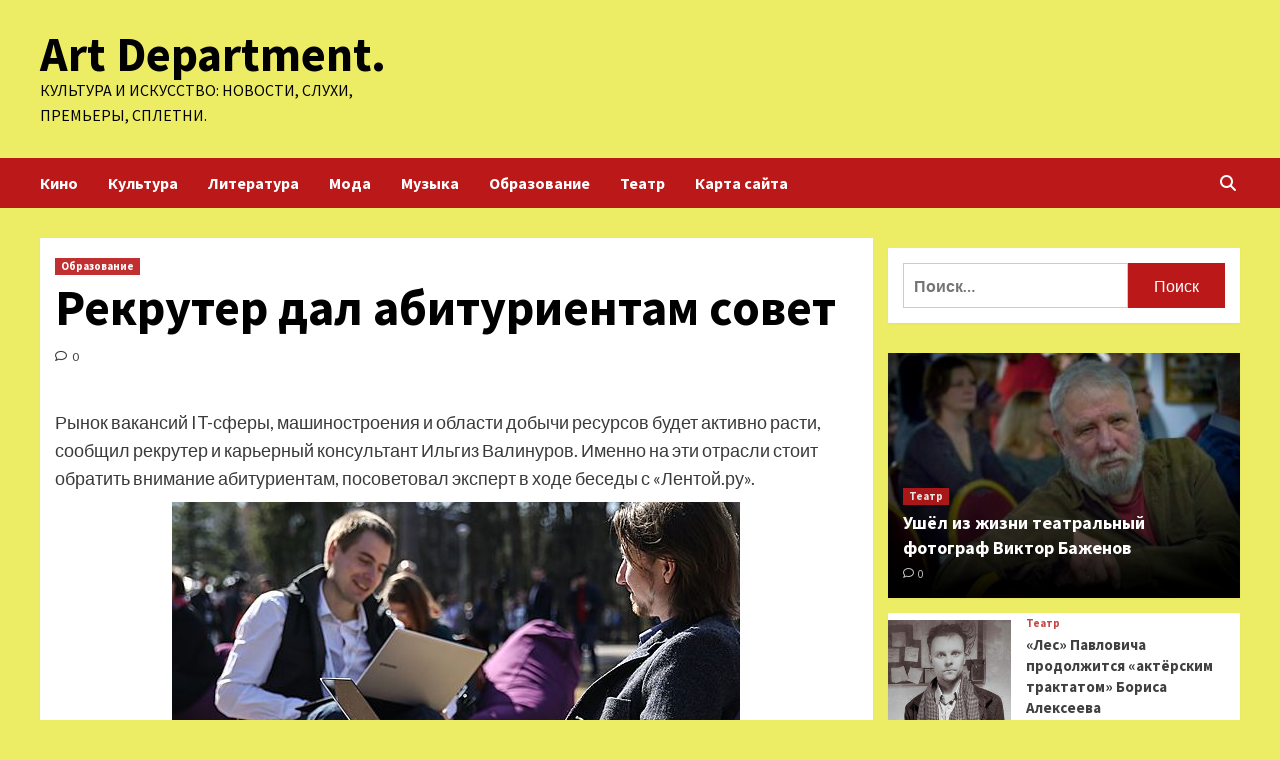

--- FILE ---
content_type: text/html; charset=UTF-8
request_url: https://remont-otdelka-43.ru/obrazovanie/rekryter-dal-abityrientam-sovet.html
body_size: 22652
content:
<!doctype html>
<html lang="ru-RU">
<head>
    <meta charset="UTF-8">
    <meta name="viewport" content="width=device-width, initial-scale=1">
    <link rel="profile" href="http://gmpg.org/xfn/11">
    <meta name='robots' content='index, follow, max-image-preview:large, max-snippet:-1, max-video-preview:-1' />

	<!-- This site is optimized with the Yoast SEO plugin v24.6 - https://yoast.com/wordpress/plugins/seo/ -->
	<title>Рекрутер дал абитуриентам совет - Art Department.</title>
	<meta name="description" content="Рынок вакансий IT-сферы, машиностроения и области добычи ресурсов будет активно расти, сообщил рекрутер и карьерный консультант Ильгиз Валинуров. Именно" />
	<link rel="canonical" href="http://remont-otdelka-43.ru/obrazovanie/rekryter-dal-abityrientam-sovet.html" />
	<meta property="og:locale" content="ru_RU" />
	<meta property="og:type" content="article" />
	<meta property="og:title" content="Рекрутер дал абитуриентам совет - Art Department." />
	<meta property="og:description" content="Рынок вакансий IT-сферы, машиностроения и области добычи ресурсов будет активно расти, сообщил рекрутер и карьерный консультант Ильгиз Валинуров. Именно" />
	<meta property="og:url" content="http://remont-otdelka-43.ru/obrazovanie/rekryter-dal-abityrientam-sovet.html" />
	<meta property="og:site_name" content="Art Department." />
	<meta property="article:published_time" content="2023-05-03T13:40:12+00:00" />
	<meta property="og:image" content="http://remont-otdelka-43.ru/wp-content/uploads/2023/05/rekruter-dal-abiturientam-sovet-2a1705a.jpg" />
	<meta property="og:image:width" content="568" />
	<meta property="og:image:height" content="365" />
	<meta property="og:image:type" content="image/jpeg" />
	<meta name="author" content="admin" />
	<meta name="twitter:card" content="summary_large_image" />
	<meta name="twitter:label1" content="Написано автором" />
	<meta name="twitter:data1" content="admin" />
	<script type="application/ld+json" class="yoast-schema-graph">{"@context":"https://schema.org","@graph":[{"@type":"WebPage","@id":"http://remont-otdelka-43.ru/obrazovanie/rekryter-dal-abityrientam-sovet.html","url":"http://remont-otdelka-43.ru/obrazovanie/rekryter-dal-abityrientam-sovet.html","name":"Рекрутер дал абитуриентам совет - Art Department.","isPartOf":{"@id":"http://remont-otdelka-43.ru/#website"},"primaryImageOfPage":{"@id":"http://remont-otdelka-43.ru/obrazovanie/rekryter-dal-abityrientam-sovet.html#primaryimage"},"image":{"@id":"http://remont-otdelka-43.ru/obrazovanie/rekryter-dal-abityrientam-sovet.html#primaryimage"},"thumbnailUrl":"https://remont-otdelka-43.ru/wp-content/uploads/2023/05/rekruter-dal-abiturientam-sovet-2a1705a.jpg","datePublished":"2023-05-03T13:40:12+00:00","author":{"@id":"http://remont-otdelka-43.ru/#/schema/person/27e5a0fb213e7f88dd0c322e809c25a8"},"description":"Рынок вакансий IT-сферы, машиностроения и области добычи ресурсов будет активно расти, сообщил рекрутер и карьерный консультант Ильгиз Валинуров. Именно","breadcrumb":{"@id":"http://remont-otdelka-43.ru/obrazovanie/rekryter-dal-abityrientam-sovet.html#breadcrumb"},"inLanguage":"ru-RU","potentialAction":[{"@type":"ReadAction","target":["http://remont-otdelka-43.ru/obrazovanie/rekryter-dal-abityrientam-sovet.html"]}]},{"@type":"ImageObject","inLanguage":"ru-RU","@id":"http://remont-otdelka-43.ru/obrazovanie/rekryter-dal-abityrientam-sovet.html#primaryimage","url":"https://remont-otdelka-43.ru/wp-content/uploads/2023/05/rekruter-dal-abiturientam-sovet-2a1705a.jpg","contentUrl":"https://remont-otdelka-43.ru/wp-content/uploads/2023/05/rekruter-dal-abiturientam-sovet-2a1705a.jpg","width":568,"height":365},{"@type":"BreadcrumbList","@id":"http://remont-otdelka-43.ru/obrazovanie/rekryter-dal-abityrientam-sovet.html#breadcrumb","itemListElement":[{"@type":"ListItem","position":1,"name":"Главная страница","item":"http://remont-otdelka-43.ru/"},{"@type":"ListItem","position":2,"name":"Рекрутер дал абитуриентам совет"}]},{"@type":"WebSite","@id":"http://remont-otdelka-43.ru/#website","url":"http://remont-otdelka-43.ru/","name":"Art Department.","description":"Культура и искусство: новости, слухи, премьеры, сплетни.","potentialAction":[{"@type":"SearchAction","target":{"@type":"EntryPoint","urlTemplate":"http://remont-otdelka-43.ru/?s={search_term_string}"},"query-input":{"@type":"PropertyValueSpecification","valueRequired":true,"valueName":"search_term_string"}}],"inLanguage":"ru-RU"},{"@type":"Person","@id":"http://remont-otdelka-43.ru/#/schema/person/27e5a0fb213e7f88dd0c322e809c25a8","name":"admin","image":{"@type":"ImageObject","inLanguage":"ru-RU","@id":"http://remont-otdelka-43.ru/#/schema/person/image/","url":"https://secure.gravatar.com/avatar/5fdb85cac86e45de2473cae2fb150b8501f466c267d3d07ed0727a97153d5b64?s=96&d=mm&r=g","contentUrl":"https://secure.gravatar.com/avatar/5fdb85cac86e45de2473cae2fb150b8501f466c267d3d07ed0727a97153d5b64?s=96&d=mm&r=g","caption":"admin"},"sameAs":["http://remont-otdelka-43.ru"],"url":"https://remont-otdelka-43.ru/author/admin"}]}</script>
	<!-- / Yoast SEO plugin. -->


<link rel='dns-prefetch' href='//fonts.googleapis.com' />
<link rel="alternate" title="oEmbed (JSON)" type="application/json+oembed" href="https://remont-otdelka-43.ru/wp-json/oembed/1.0/embed?url=https%3A%2F%2Fremont-otdelka-43.ru%2Fobrazovanie%2Frekryter-dal-abityrientam-sovet.html" />
<link rel="alternate" title="oEmbed (XML)" type="text/xml+oembed" href="https://remont-otdelka-43.ru/wp-json/oembed/1.0/embed?url=https%3A%2F%2Fremont-otdelka-43.ru%2Fobrazovanie%2Frekryter-dal-abityrientam-sovet.html&#038;format=xml" />
<style id='wp-img-auto-sizes-contain-inline-css' type='text/css'>
img:is([sizes=auto i],[sizes^="auto," i]){contain-intrinsic-size:3000px 1500px}
/*# sourceURL=wp-img-auto-sizes-contain-inline-css */
</style>
<style id='wp-block-library-inline-css' type='text/css'>
:root{--wp-block-synced-color:#7a00df;--wp-block-synced-color--rgb:122,0,223;--wp-bound-block-color:var(--wp-block-synced-color);--wp-editor-canvas-background:#ddd;--wp-admin-theme-color:#007cba;--wp-admin-theme-color--rgb:0,124,186;--wp-admin-theme-color-darker-10:#006ba1;--wp-admin-theme-color-darker-10--rgb:0,107,160.5;--wp-admin-theme-color-darker-20:#005a87;--wp-admin-theme-color-darker-20--rgb:0,90,135;--wp-admin-border-width-focus:2px}@media (min-resolution:192dpi){:root{--wp-admin-border-width-focus:1.5px}}.wp-element-button{cursor:pointer}:root .has-very-light-gray-background-color{background-color:#eee}:root .has-very-dark-gray-background-color{background-color:#313131}:root .has-very-light-gray-color{color:#eee}:root .has-very-dark-gray-color{color:#313131}:root .has-vivid-green-cyan-to-vivid-cyan-blue-gradient-background{background:linear-gradient(135deg,#00d084,#0693e3)}:root .has-purple-crush-gradient-background{background:linear-gradient(135deg,#34e2e4,#4721fb 50%,#ab1dfe)}:root .has-hazy-dawn-gradient-background{background:linear-gradient(135deg,#faaca8,#dad0ec)}:root .has-subdued-olive-gradient-background{background:linear-gradient(135deg,#fafae1,#67a671)}:root .has-atomic-cream-gradient-background{background:linear-gradient(135deg,#fdd79a,#004a59)}:root .has-nightshade-gradient-background{background:linear-gradient(135deg,#330968,#31cdcf)}:root .has-midnight-gradient-background{background:linear-gradient(135deg,#020381,#2874fc)}:root{--wp--preset--font-size--normal:16px;--wp--preset--font-size--huge:42px}.has-regular-font-size{font-size:1em}.has-larger-font-size{font-size:2.625em}.has-normal-font-size{font-size:var(--wp--preset--font-size--normal)}.has-huge-font-size{font-size:var(--wp--preset--font-size--huge)}.has-text-align-center{text-align:center}.has-text-align-left{text-align:left}.has-text-align-right{text-align:right}.has-fit-text{white-space:nowrap!important}#end-resizable-editor-section{display:none}.aligncenter{clear:both}.items-justified-left{justify-content:flex-start}.items-justified-center{justify-content:center}.items-justified-right{justify-content:flex-end}.items-justified-space-between{justify-content:space-between}.screen-reader-text{border:0;clip-path:inset(50%);height:1px;margin:-1px;overflow:hidden;padding:0;position:absolute;width:1px;word-wrap:normal!important}.screen-reader-text:focus{background-color:#ddd;clip-path:none;color:#444;display:block;font-size:1em;height:auto;left:5px;line-height:normal;padding:15px 23px 14px;text-decoration:none;top:5px;width:auto;z-index:100000}html :where(.has-border-color){border-style:solid}html :where([style*=border-top-color]){border-top-style:solid}html :where([style*=border-right-color]){border-right-style:solid}html :where([style*=border-bottom-color]){border-bottom-style:solid}html :where([style*=border-left-color]){border-left-style:solid}html :where([style*=border-width]){border-style:solid}html :where([style*=border-top-width]){border-top-style:solid}html :where([style*=border-right-width]){border-right-style:solid}html :where([style*=border-bottom-width]){border-bottom-style:solid}html :where([style*=border-left-width]){border-left-style:solid}html :where(img[class*=wp-image-]){height:auto;max-width:100%}:where(figure){margin:0 0 1em}html :where(.is-position-sticky){--wp-admin--admin-bar--position-offset:var(--wp-admin--admin-bar--height,0px)}@media screen and (max-width:600px){html :where(.is-position-sticky){--wp-admin--admin-bar--position-offset:0px}}

/*# sourceURL=wp-block-library-inline-css */
</style><style id='global-styles-inline-css' type='text/css'>
:root{--wp--preset--aspect-ratio--square: 1;--wp--preset--aspect-ratio--4-3: 4/3;--wp--preset--aspect-ratio--3-4: 3/4;--wp--preset--aspect-ratio--3-2: 3/2;--wp--preset--aspect-ratio--2-3: 2/3;--wp--preset--aspect-ratio--16-9: 16/9;--wp--preset--aspect-ratio--9-16: 9/16;--wp--preset--color--black: #000000;--wp--preset--color--cyan-bluish-gray: #abb8c3;--wp--preset--color--white: #ffffff;--wp--preset--color--pale-pink: #f78da7;--wp--preset--color--vivid-red: #cf2e2e;--wp--preset--color--luminous-vivid-orange: #ff6900;--wp--preset--color--luminous-vivid-amber: #fcb900;--wp--preset--color--light-green-cyan: #7bdcb5;--wp--preset--color--vivid-green-cyan: #00d084;--wp--preset--color--pale-cyan-blue: #8ed1fc;--wp--preset--color--vivid-cyan-blue: #0693e3;--wp--preset--color--vivid-purple: #9b51e0;--wp--preset--gradient--vivid-cyan-blue-to-vivid-purple: linear-gradient(135deg,rgb(6,147,227) 0%,rgb(155,81,224) 100%);--wp--preset--gradient--light-green-cyan-to-vivid-green-cyan: linear-gradient(135deg,rgb(122,220,180) 0%,rgb(0,208,130) 100%);--wp--preset--gradient--luminous-vivid-amber-to-luminous-vivid-orange: linear-gradient(135deg,rgb(252,185,0) 0%,rgb(255,105,0) 100%);--wp--preset--gradient--luminous-vivid-orange-to-vivid-red: linear-gradient(135deg,rgb(255,105,0) 0%,rgb(207,46,46) 100%);--wp--preset--gradient--very-light-gray-to-cyan-bluish-gray: linear-gradient(135deg,rgb(238,238,238) 0%,rgb(169,184,195) 100%);--wp--preset--gradient--cool-to-warm-spectrum: linear-gradient(135deg,rgb(74,234,220) 0%,rgb(151,120,209) 20%,rgb(207,42,186) 40%,rgb(238,44,130) 60%,rgb(251,105,98) 80%,rgb(254,248,76) 100%);--wp--preset--gradient--blush-light-purple: linear-gradient(135deg,rgb(255,206,236) 0%,rgb(152,150,240) 100%);--wp--preset--gradient--blush-bordeaux: linear-gradient(135deg,rgb(254,205,165) 0%,rgb(254,45,45) 50%,rgb(107,0,62) 100%);--wp--preset--gradient--luminous-dusk: linear-gradient(135deg,rgb(255,203,112) 0%,rgb(199,81,192) 50%,rgb(65,88,208) 100%);--wp--preset--gradient--pale-ocean: linear-gradient(135deg,rgb(255,245,203) 0%,rgb(182,227,212) 50%,rgb(51,167,181) 100%);--wp--preset--gradient--electric-grass: linear-gradient(135deg,rgb(202,248,128) 0%,rgb(113,206,126) 100%);--wp--preset--gradient--midnight: linear-gradient(135deg,rgb(2,3,129) 0%,rgb(40,116,252) 100%);--wp--preset--font-size--small: 13px;--wp--preset--font-size--medium: 20px;--wp--preset--font-size--large: 36px;--wp--preset--font-size--x-large: 42px;--wp--preset--spacing--20: 0.44rem;--wp--preset--spacing--30: 0.67rem;--wp--preset--spacing--40: 1rem;--wp--preset--spacing--50: 1.5rem;--wp--preset--spacing--60: 2.25rem;--wp--preset--spacing--70: 3.38rem;--wp--preset--spacing--80: 5.06rem;--wp--preset--shadow--natural: 6px 6px 9px rgba(0, 0, 0, 0.2);--wp--preset--shadow--deep: 12px 12px 50px rgba(0, 0, 0, 0.4);--wp--preset--shadow--sharp: 6px 6px 0px rgba(0, 0, 0, 0.2);--wp--preset--shadow--outlined: 6px 6px 0px -3px rgb(255, 255, 255), 6px 6px rgb(0, 0, 0);--wp--preset--shadow--crisp: 6px 6px 0px rgb(0, 0, 0);}:where(.is-layout-flex){gap: 0.5em;}:where(.is-layout-grid){gap: 0.5em;}body .is-layout-flex{display: flex;}.is-layout-flex{flex-wrap: wrap;align-items: center;}.is-layout-flex > :is(*, div){margin: 0;}body .is-layout-grid{display: grid;}.is-layout-grid > :is(*, div){margin: 0;}:where(.wp-block-columns.is-layout-flex){gap: 2em;}:where(.wp-block-columns.is-layout-grid){gap: 2em;}:where(.wp-block-post-template.is-layout-flex){gap: 1.25em;}:where(.wp-block-post-template.is-layout-grid){gap: 1.25em;}.has-black-color{color: var(--wp--preset--color--black) !important;}.has-cyan-bluish-gray-color{color: var(--wp--preset--color--cyan-bluish-gray) !important;}.has-white-color{color: var(--wp--preset--color--white) !important;}.has-pale-pink-color{color: var(--wp--preset--color--pale-pink) !important;}.has-vivid-red-color{color: var(--wp--preset--color--vivid-red) !important;}.has-luminous-vivid-orange-color{color: var(--wp--preset--color--luminous-vivid-orange) !important;}.has-luminous-vivid-amber-color{color: var(--wp--preset--color--luminous-vivid-amber) !important;}.has-light-green-cyan-color{color: var(--wp--preset--color--light-green-cyan) !important;}.has-vivid-green-cyan-color{color: var(--wp--preset--color--vivid-green-cyan) !important;}.has-pale-cyan-blue-color{color: var(--wp--preset--color--pale-cyan-blue) !important;}.has-vivid-cyan-blue-color{color: var(--wp--preset--color--vivid-cyan-blue) !important;}.has-vivid-purple-color{color: var(--wp--preset--color--vivid-purple) !important;}.has-black-background-color{background-color: var(--wp--preset--color--black) !important;}.has-cyan-bluish-gray-background-color{background-color: var(--wp--preset--color--cyan-bluish-gray) !important;}.has-white-background-color{background-color: var(--wp--preset--color--white) !important;}.has-pale-pink-background-color{background-color: var(--wp--preset--color--pale-pink) !important;}.has-vivid-red-background-color{background-color: var(--wp--preset--color--vivid-red) !important;}.has-luminous-vivid-orange-background-color{background-color: var(--wp--preset--color--luminous-vivid-orange) !important;}.has-luminous-vivid-amber-background-color{background-color: var(--wp--preset--color--luminous-vivid-amber) !important;}.has-light-green-cyan-background-color{background-color: var(--wp--preset--color--light-green-cyan) !important;}.has-vivid-green-cyan-background-color{background-color: var(--wp--preset--color--vivid-green-cyan) !important;}.has-pale-cyan-blue-background-color{background-color: var(--wp--preset--color--pale-cyan-blue) !important;}.has-vivid-cyan-blue-background-color{background-color: var(--wp--preset--color--vivid-cyan-blue) !important;}.has-vivid-purple-background-color{background-color: var(--wp--preset--color--vivid-purple) !important;}.has-black-border-color{border-color: var(--wp--preset--color--black) !important;}.has-cyan-bluish-gray-border-color{border-color: var(--wp--preset--color--cyan-bluish-gray) !important;}.has-white-border-color{border-color: var(--wp--preset--color--white) !important;}.has-pale-pink-border-color{border-color: var(--wp--preset--color--pale-pink) !important;}.has-vivid-red-border-color{border-color: var(--wp--preset--color--vivid-red) !important;}.has-luminous-vivid-orange-border-color{border-color: var(--wp--preset--color--luminous-vivid-orange) !important;}.has-luminous-vivid-amber-border-color{border-color: var(--wp--preset--color--luminous-vivid-amber) !important;}.has-light-green-cyan-border-color{border-color: var(--wp--preset--color--light-green-cyan) !important;}.has-vivid-green-cyan-border-color{border-color: var(--wp--preset--color--vivid-green-cyan) !important;}.has-pale-cyan-blue-border-color{border-color: var(--wp--preset--color--pale-cyan-blue) !important;}.has-vivid-cyan-blue-border-color{border-color: var(--wp--preset--color--vivid-cyan-blue) !important;}.has-vivid-purple-border-color{border-color: var(--wp--preset--color--vivid-purple) !important;}.has-vivid-cyan-blue-to-vivid-purple-gradient-background{background: var(--wp--preset--gradient--vivid-cyan-blue-to-vivid-purple) !important;}.has-light-green-cyan-to-vivid-green-cyan-gradient-background{background: var(--wp--preset--gradient--light-green-cyan-to-vivid-green-cyan) !important;}.has-luminous-vivid-amber-to-luminous-vivid-orange-gradient-background{background: var(--wp--preset--gradient--luminous-vivid-amber-to-luminous-vivid-orange) !important;}.has-luminous-vivid-orange-to-vivid-red-gradient-background{background: var(--wp--preset--gradient--luminous-vivid-orange-to-vivid-red) !important;}.has-very-light-gray-to-cyan-bluish-gray-gradient-background{background: var(--wp--preset--gradient--very-light-gray-to-cyan-bluish-gray) !important;}.has-cool-to-warm-spectrum-gradient-background{background: var(--wp--preset--gradient--cool-to-warm-spectrum) !important;}.has-blush-light-purple-gradient-background{background: var(--wp--preset--gradient--blush-light-purple) !important;}.has-blush-bordeaux-gradient-background{background: var(--wp--preset--gradient--blush-bordeaux) !important;}.has-luminous-dusk-gradient-background{background: var(--wp--preset--gradient--luminous-dusk) !important;}.has-pale-ocean-gradient-background{background: var(--wp--preset--gradient--pale-ocean) !important;}.has-electric-grass-gradient-background{background: var(--wp--preset--gradient--electric-grass) !important;}.has-midnight-gradient-background{background: var(--wp--preset--gradient--midnight) !important;}.has-small-font-size{font-size: var(--wp--preset--font-size--small) !important;}.has-medium-font-size{font-size: var(--wp--preset--font-size--medium) !important;}.has-large-font-size{font-size: var(--wp--preset--font-size--large) !important;}.has-x-large-font-size{font-size: var(--wp--preset--font-size--x-large) !important;}
/*# sourceURL=global-styles-inline-css */
</style>

<style id='classic-theme-styles-inline-css' type='text/css'>
/*! This file is auto-generated */
.wp-block-button__link{color:#fff;background-color:#32373c;border-radius:9999px;box-shadow:none;text-decoration:none;padding:calc(.667em + 2px) calc(1.333em + 2px);font-size:1.125em}.wp-block-file__button{background:#32373c;color:#fff;text-decoration:none}
/*# sourceURL=/wp-includes/css/classic-themes.min.css */
</style>
<link rel='stylesheet' id='covernews-icons-css' href='https://remont-otdelka-43.ru/wp-content/themes/covernews/assets/covernews-icons/style.css' type='text/css' media='all' />
<link rel='stylesheet' id='bootstrap-css' href='https://remont-otdelka-43.ru/wp-content/themes/covernews/assets/bootstrap/css/bootstrap.min.css' type='text/css' media='all' />
<link rel='stylesheet' id='covernews-style-css' href='https://remont-otdelka-43.ru/wp-content/themes/covernews/style.min.css' type='text/css' media='all' />
<script type="text/javascript" src="https://remont-otdelka-43.ru/wp-includes/js/jquery/jquery.min.js" id="jquery-core-js"></script>
<script type="text/javascript" id="wp-disable-css-lazy-load-js-extra">
/* <![CDATA[ */
var WpDisableAsyncLinks = {"wp-disable-google-fonts":"https://fonts.googleapis.com/css?family=Source%20Sans%20Pro:400,700|Lato:400,700&subset=latin,latin-ext"};
//# sourceURL=wp-disable-css-lazy-load-js-extra
/* ]]> */
</script>
<script type="text/javascript" src="https://remont-otdelka-43.ru/wp-content/plugins/wp-disable/js/css-lazy-load.min.js" id="wp-disable-css-lazy-load-js"></script>
<link rel="pingback" href="https://remont-otdelka-43.ru/xmlrpc.php">        <style type="text/css">
                        .site-title a,
            .site-header .site-branding .site-title a:visited,
            .site-header .site-branding .site-title a:hover,
            .site-description {
                color: #000000;
            }

            .site-branding .site-title {
                font-size: 48px;
            }

            @media only screen and (max-width: 640px) {
                .header-layout-3 .site-header .site-branding .site-title,
                .site-branding .site-title {
                    font-size: 60px;

                }
              }   

           @media only screen and (max-width: 375px) {
               .header-layout-3 .site-header .site-branding .site-title,
               .site-branding .site-title {
                        font-size: 50px;

                    }
                }
                
                    @media (min-width: 768px){
            .elementor-default .elementor-section.elementor-section-full_width > .elementor-container,
            .elementor-page .elementor-section.elementor-section-full_width > .elementor-container,
            .elementor-default .elementor-section.elementor-section-boxed > .elementor-container,
            .elementor-page .elementor-section.elementor-section-boxed > .elementor-container {
                max-width: 730px;
            }
        }
        @media (min-width: 992px){
            .elementor-default .elementor-section.elementor-section-full_width > .elementor-container,
            .elementor-page .elementor-section.elementor-section-full_width > .elementor-container,
            .elementor-default .elementor-section.elementor-section-boxed > .elementor-container,
            .elementor-page .elementor-section.elementor-section-boxed > .elementor-container {
                max-width: 950px;
            }
        }
        @media only screen and (min-width: 1401px){
            .elementor-default .elementor-section.elementor-section-full_width > .elementor-container,
            .elementor-page .elementor-section.elementor-section-full_width > .elementor-container,
            .elementor-default .elementor-section.elementor-section-boxed > .elementor-container,
            .elementor-page .elementor-section.elementor-section-boxed > .elementor-container {
                max-width: 1180px;
            }
        }
        @media only screen and (min-width: 1200px) and (max-width: 1400px){
            .elementor-default .elementor-section.elementor-section-full_width > .elementor-container,
            .elementor-page .elementor-section.elementor-section-full_width > .elementor-container,
            .elementor-default .elementor-section.elementor-section-boxed > .elementor-container,
            .elementor-page .elementor-section.elementor-section-boxed > .elementor-container {
                max-width: 1160px;
            }
        }
        @media (min-width: 1680px){            
            .elementor-default .elementor-section.elementor-section-full_width > .elementor-container,
            .elementor-page .elementor-section.elementor-section-full_width > .elementor-container,
            .elementor-default .elementor-section.elementor-section-boxed > .elementor-container,
            .elementor-page .elementor-section.elementor-section-boxed > .elementor-container {
                max-width: 1580px;
            }
        }
        
        .align-content-left .elementor-section-stretched,
        .align-content-right .elementor-section-stretched {
            max-width: 100%;
            left: 0 !important;
        }


        </style>
        <style type="text/css" id="custom-background-css">
body.custom-background { background-color: #eded65; }
</style>
	<link rel="icon" href="https://remont-otdelka-43.ru/wp-content/uploads/2023/05/cropped-teatr2-32x32.png" sizes="32x32" />
<link rel="icon" href="https://remont-otdelka-43.ru/wp-content/uploads/2023/05/cropped-teatr2-192x192.png" sizes="192x192" />
<link rel="apple-touch-icon" href="https://remont-otdelka-43.ru/wp-content/uploads/2023/05/cropped-teatr2-180x180.png" />
<meta name="msapplication-TileImage" content="https://remont-otdelka-43.ru/wp-content/uploads/2023/05/cropped-teatr2-270x270.png" />
<link rel="alternate" type="application/rss+xml" title="RSS" href="https://remont-otdelka-43.ru/rsslatest.xml" /></head>

<body class="wp-singular post-template-default single single-post postid-260 single-format-standard custom-background wp-embed-responsive wp-theme-covernews default-content-layout scrollup-sticky-header aft-sticky-header aft-sticky-sidebar default aft-main-banner-slider-editors-picks-trending single-content-mode-default header-image-default align-content-left aft-and">


<div id="page" class="site">
    <a class="skip-link screen-reader-text" href="#content">Перейти к содержимому</a>

<div class="header-layout-1">
        <header id="masthead" class="site-header">
                <div class="masthead-banner " data-background="">
            <div class="container">
                <div class="row">
                    <div class="col-md-4">
                        <div class="site-branding">
                                                            <p class="site-title font-family-1">
                                    <a href="https://remont-otdelka-43.ru/" rel="home">Art Department.</a>
                                </p>
                            
                                                            <p class="site-description">Культура и искусство: новости, слухи, премьеры, сплетни.</p>
                                                    </div>
                    </div>
                    <div class="col-md-8">
                                            </div>
                </div>
            </div>
        </div>
        <nav id="site-navigation" class="main-navigation">
            <div class="container">
                <div class="row">
                    <div class="kol-12">
                        <div class="navigation-container">

                            <div class="main-navigation-container-items-wrapper">

                                <span class="toggle-menu" aria-controls="primary-menu" aria-expanded="false">
                                    <a href="javascript:void(0)" class="aft-void-menu">
                                        <span class="screen-reader-text">Основное меню</span>
                                        <i class="ham"></i>
                                    </a>
                                </span>
                                <span class="af-mobile-site-title-wrap">
                                                                        <p class="site-title font-family-1">
                                        <a href="https://remont-otdelka-43.ru/" rel="home">Art Department.</a>
                                    </p>
                                </span>
                                <div class="menu main-menu"><ul id="primary-menu" class="menu"><li id="menu-item-71" class="menu-item menu-item-type-taxonomy menu-item-object-category menu-item-71"><a href="https://remont-otdelka-43.ru/category/kino">Кино</a></li>
<li id="menu-item-70" class="menu-item menu-item-type-taxonomy menu-item-object-category menu-item-70"><a href="https://remont-otdelka-43.ru/category/kultura">Культура</a></li>
<li id="menu-item-76" class="menu-item menu-item-type-taxonomy menu-item-object-category menu-item-76"><a href="https://remont-otdelka-43.ru/category/literatura">Литература</a></li>
<li id="menu-item-75" class="menu-item menu-item-type-taxonomy menu-item-object-category menu-item-75"><a href="https://remont-otdelka-43.ru/category/moda">Мода</a></li>
<li id="menu-item-72" class="menu-item menu-item-type-taxonomy menu-item-object-category menu-item-72"><a href="https://remont-otdelka-43.ru/category/muzyka">Музыка</a></li>
<li id="menu-item-74" class="menu-item menu-item-type-taxonomy menu-item-object-category current-post-ancestor current-menu-parent current-post-parent menu-item-74"><a href="https://remont-otdelka-43.ru/category/obrazovanie">Образование</a></li>
<li id="menu-item-73" class="menu-item menu-item-type-taxonomy menu-item-object-category menu-item-73"><a href="https://remont-otdelka-43.ru/category/teatr">Театр</a></li>
<li id="menu-item-77" class="menu-item menu-item-type-post_type menu-item-object-page menu-item-77"><a href="https://remont-otdelka-43.ru/karta-sajta">Карта сайта</a></li>
</ul></div>                            </div>
                            <div class="cart-search">

                                <div class="af-search-wrap">
                                    <div class="search-overlay">
                                        <a href="#" title="Search" class="search-icon">
                                            <i class="fa fa-search"></i>
                                        </a>
                                        <div class="af-search-form">
                                            <form role="search" method="get" class="search-form" action="https://remont-otdelka-43.ru/">
				<label>
					<span class="screen-reader-text">Найти:</span>
					<input type="search" class="search-field" placeholder="Поиск&hellip;" value="" name="s" />
				</label>
				<input type="submit" class="search-submit" value="Поиск" />
			</form>                                        </div>
                                    </div>
                                </div>
                            </div>


                        </div>
                    </div>
                </div>
            </div>
        </nav>
    </header>
</div>

    <div id="content" class="container">
        <div class="section-block-upper row">
                <div id="primary" class="content-area">
                    <main id="main" class="site-main">

                                                    <article id="post-260" class="af-single-article post-260 post type-post status-publish format-standard has-post-thumbnail hentry category-obrazovanie tag-ilgiz-valinurov tag-obrazovanie">
                                <div class="entry-content-wrap">
                                    <header class="entry-header">

    <div class="header-details-wrapper">
        <div class="entry-header-details">
                            <div class="figure-categories figure-categories-bg">
                                        <ul class="cat-links"><li class="meta-category">
                             <a class="covernews-categories category-color-1" href="https://remont-otdelka-43.ru/category/obrazovanie" alt="Посмотреть все записи в Образование"> 
                                 Образование
                             </a>
                        </li></ul>                </div>
                        <h1 class="entry-title">Рекрутер дал абитуриентам совет</h1>
            
                
        <span class="author-links">
           
                                             <span class="aft-comment-count">
                <a href="https://remont-otdelka-43.ru/obrazovanie/rekryter-dal-abityrientam-sovet.html">
                    <i class="far fa-comment"></i>
                    <span class="aft-show-hover">
                        0                    </span>
                </a>
            </span>
                    </span>
                        

                    </div>
    </div>

    </header><!-- .entry-header -->                                    

    <div class="entry-content">
        <p>
<p><p>Рынок вакансий IT-сферы, машиностроения и области добычи ресурсов будет активно расти, сообщил рекрутер и карьерный консультант Ильгиз Валинуров. Именно на эти отрасли стоит обратить внимание абитуриентам, посоветовал эксперт в ходе беседы с «Лентой.ру».</p>
<p><img decoding="async" alt="Рекрутер дал абитуриентам совет" src="/wp-content/uploads/2023/05/rekruter-dal-abiturientam-sovet-2a1705a.jpg" class="aligncenter" />© ТАСС<span id="more-260"></span></p>
<p>
<blockquote class="_2034s">
<p>«Совершенно точно будет расти рынок IT. Он и сейчас растет, несмотря на все связанные с санкциями и прочим моменты. Вакансий сейчас на 40 процентов больше в IT-сфере, чем год назад», — указал специалист по подбору персонала.</p>
</blockquote>
<p><p>Он отметил, что совсем не обязательно быть программистом, чтобы работать в IT-области. Компании этой сферы также нуждаются в юристах, менеджерах по персоналу, генеральных директорах, поделился Валинуров. «Заработные платы там на порядок выше, чем на аналогичных позициях в других отраслях», — резюмировал он.</p>
<p><p>Также с этого года в России начнется масштабирование отрасли машиностроения. «То, что этот рынок будет расти в России, совершенно точно. Сейчас в связи с санкциями стало понятно, что достаточно много чего не производится в России, когда это необходимо. Поэтому на машиностроение сейчас особое внимание», — отметил он.</p>
<p><p>Студенты зачастую не воспринимают машиностроение как привлекательную сферу своих трудовых и интеллектуальных вложений. Они воспринимают ее как «стояние у станка», указал карьерный консультант. Однако машиностроение означает не только работу на заводе. В этой сфере необходимы и другие специалисты, вроде бухгалтеров, логистов, финансистов, юристов и прочих, подчеркнул Валинуров. «В этом смысле совершенно точно необходима большая работа со стороны государства, служб занятости ну и самих предприятий для того, чтобы повышать престиж работы в производстве», — подчеркнул он.</p>
<p><p>Еще одной сферой, где ожидается рост числа вакансий в 2022 году, станет область добычи ресурсов, сообщил Валинуров.</p>
<p><p>Ранее рекрутер назвал самый важный критерий хорошего резюме. Валинуров отметил что чем подробнее описаны профессиональные навыки, качества и достижения, тем больше шансов заинтересовать HR-службу.</p>
<p>
<p>
<p><p>Источник: <a href="https://news.rambler.ru/education/48758320-rekruter-dal-abiturientam-sovet/" rel="nofollow noopener" target="_blank">rambler.ru</a> </p>
                    <div class="post-item-metadata entry-meta">
                <span class="tags-links">Tags: <a href="https://remont-otdelka-43.ru/tag/ilgiz-valinurov" rel="tag">Ильгиз Валинуров</a>, <a href="https://remont-otdelka-43.ru/tag/obrazovanie" rel="tag">Образование</a></span>            </div>
               
                    </div><!-- .entry-content -->


                                </div>
                                
<div class="promotionspace enable-promotionspace">

    <div class="em-reated-posts  col-ten">
<div class="row">
                            <h3 class="related-title">                    
                    Похожие записи                </h3>
                    <div class="row">
                                    <div class="col-sm-4 latest-posts-grid" data-mh="latest-posts-grid">
                        <div class="spotlight-post">
                            <figure class="categorised-article inside-img">
                                <div class="categorised-article-wrapper">
                                    <div class="data-bg-hover data-bg-categorised read-bg-img">
                                        <a href="https://remont-otdelka-43.ru/obrazovanie/v-rosobrnadzore-predypredili-ob-izmeneniiah-v-ege.html">
                                            <img width="300" height="169" src="https://remont-otdelka-43.ru/wp-content/uploads/2023/05/vnbsprosobrnadzore-predupredili-obnbspizmenenijah-vnbspege-8f27aee-300x169.jpg" class="attachment-medium size-medium wp-post-image" alt="" decoding="async" srcset="https://remont-otdelka-43.ru/wp-content/uploads/2023/05/vnbsprosobrnadzore-predupredili-obnbspizmenenijah-vnbspege-8f27aee-300x169.jpg 300w, https://remont-otdelka-43.ru/wp-content/uploads/2023/05/vnbsprosobrnadzore-predupredili-obnbspizmenenijah-vnbspege-8f27aee.jpg 600w" sizes="(max-width: 300px) 100vw, 300px" />                                        </a>
                                    </div>
                                </div>
                                                                <div class="figure-categories figure-categories-bg">

                                    <ul class="cat-links"><li class="meta-category">
                             <a class="covernews-categories category-color-1" href="https://remont-otdelka-43.ru/category/obrazovanie" alt="Посмотреть все записи в Образование"> 
                                 Образование
                             </a>
                        </li></ul>                                </div>
                            </figure>

                            <figcaption>

                                <h3 class="article-title article-title-1">
                                    <a href="https://remont-otdelka-43.ru/obrazovanie/v-rosobrnadzore-predypredili-ob-izmeneniiah-v-ege.html">
                                        В Рособрнадзоре предупредили об изменениях в ЕГЭ                                    </a>
                                </h3>
                                <div class="grid-item-metadata">
                                    
        <span class="author-links">
           
                                             <span class="aft-comment-count">
                <a href="https://remont-otdelka-43.ru/obrazovanie/v-rosobrnadzore-predypredili-ob-izmeneniiah-v-ege.html">
                    <i class="far fa-comment"></i>
                    <span class="aft-show-hover">
                        0                    </span>
                </a>
            </span>
                    </span>
                                        </div>
                            </figcaption>
                        </div>
                    </div>
                                    <div class="col-sm-4 latest-posts-grid" data-mh="latest-posts-grid">
                        <div class="spotlight-post">
                            <figure class="categorised-article inside-img">
                                <div class="categorised-article-wrapper">
                                    <div class="data-bg-hover data-bg-categorised read-bg-img">
                                        <a href="https://remont-otdelka-43.ru/obrazovanie/v-syrgyte-idet-massovaia-evakyaciia-ychenikov-iz-shkol.html">
                                            <img width="300" height="181" src="https://remont-otdelka-43.ru/wp-content/uploads/2023/05/vnbspsurgute-idet-massovaja-evakuacija-uchenikov-iznbspshkol-905f078-300x181.jpg" class="attachment-medium size-medium wp-post-image" alt="" decoding="async" loading="lazy" srcset="https://remont-otdelka-43.ru/wp-content/uploads/2023/05/vnbspsurgute-idet-massovaja-evakuacija-uchenikov-iznbspshkol-905f078-300x181.jpg 300w, https://remont-otdelka-43.ru/wp-content/uploads/2023/05/vnbspsurgute-idet-massovaja-evakuacija-uchenikov-iznbspshkol-905f078.jpg 600w" sizes="auto, (max-width: 300px) 100vw, 300px" />                                        </a>
                                    </div>
                                </div>
                                                                <div class="figure-categories figure-categories-bg">

                                    <ul class="cat-links"><li class="meta-category">
                             <a class="covernews-categories category-color-1" href="https://remont-otdelka-43.ru/category/obrazovanie" alt="Посмотреть все записи в Образование"> 
                                 Образование
                             </a>
                        </li></ul>                                </div>
                            </figure>

                            <figcaption>

                                <h3 class="article-title article-title-1">
                                    <a href="https://remont-otdelka-43.ru/obrazovanie/v-syrgyte-idet-massovaia-evakyaciia-ychenikov-iz-shkol.html">
                                        В Сургуте идет массовая эвакуация учеников из школ                                    </a>
                                </h3>
                                <div class="grid-item-metadata">
                                    
        <span class="author-links">
           
                                             <span class="aft-comment-count">
                <a href="https://remont-otdelka-43.ru/obrazovanie/v-syrgyte-idet-massovaia-evakyaciia-ychenikov-iz-shkol.html">
                    <i class="far fa-comment"></i>
                    <span class="aft-show-hover">
                        0                    </span>
                </a>
            </span>
                    </span>
                                        </div>
                            </figcaption>
                        </div>
                    </div>
                                    <div class="col-sm-4 latest-posts-grid" data-mh="latest-posts-grid">
                        <div class="spotlight-post">
                            <figure class="categorised-article inside-img">
                                <div class="categorised-article-wrapper">
                                    <div class="data-bg-hover data-bg-categorised read-bg-img">
                                        <a href="https://remont-otdelka-43.ru/obrazovanie/v-rossii-priostanovili-sdachy-ekzamena-po-angliiskomy-iazyky-ielts.html">
                                            <img width="300" height="191" src="https://remont-otdelka-43.ru/wp-content/uploads/2023/05/vnbsprossii-priostanovili-sdachu-ekzamena-ponbspanglijskomu-jazyku-ielts-e7deed2-300x191.jpg" class="attachment-medium size-medium wp-post-image" alt="" decoding="async" loading="lazy" srcset="https://remont-otdelka-43.ru/wp-content/uploads/2023/05/vnbsprossii-priostanovili-sdachu-ekzamena-ponbspanglijskomu-jazyku-ielts-e7deed2-300x191.jpg 300w, https://remont-otdelka-43.ru/wp-content/uploads/2023/05/vnbsprossii-priostanovili-sdachu-ekzamena-ponbspanglijskomu-jazyku-ielts-e7deed2.jpg 573w" sizes="auto, (max-width: 300px) 100vw, 300px" />                                        </a>
                                    </div>
                                </div>
                                                                <div class="figure-categories figure-categories-bg">

                                    <ul class="cat-links"><li class="meta-category">
                             <a class="covernews-categories category-color-1" href="https://remont-otdelka-43.ru/category/obrazovanie" alt="Посмотреть все записи в Образование"> 
                                 Образование
                             </a>
                        </li></ul>                                </div>
                            </figure>

                            <figcaption>

                                <h3 class="article-title article-title-1">
                                    <a href="https://remont-otdelka-43.ru/obrazovanie/v-rossii-priostanovili-sdachy-ekzamena-po-angliiskomy-iazyky-ielts.html">
                                        &#171;Ъ&#187;: в России приостановили сдачу экзамена по английскому языку IELTS                                    </a>
                                </h3>
                                <div class="grid-item-metadata">
                                    
        <span class="author-links">
           
                                             <span class="aft-comment-count">
                <a href="https://remont-otdelka-43.ru/obrazovanie/v-rossii-priostanovili-sdachy-ekzamena-po-angliiskomy-iazyky-ielts.html">
                    <i class="far fa-comment"></i>
                    <span class="aft-show-hover">
                        0                    </span>
                </a>
            </span>
                    </span>
                                        </div>
                            </figcaption>
                        </div>
                    </div>
                                   </div>
                   </div>
    </div>
</div>
                                                            </article>
                        
                    </main><!-- #main -->
                </div><!-- #primary -->
                                <aside id="secondary" class="widget-area sidebar-sticky-top">

<p></p>
<p></p>

	<div id="search-2" class="widget covernews-widget widget_search"><form role="search" method="get" class="search-form" action="https://remont-otdelka-43.ru/">
				<label>
					<span class="screen-reader-text">Найти:</span>
					<input type="search" class="search-field" placeholder="Поиск&hellip;" value="" name="s" />
				</label>
				<input type="submit" class="search-submit" value="Поиск" />
			</form></div><div id="execphp-2" class="widget covernews-widget widget_execphp">			<div class="execphpwidget"></div>
		</div><div id="covernews_posts_grid-2" class="widget covernews-widget covernews_Posts_Grid">

            <div class="widget-block">
                <div class="row">


                    <div class="col-sm-6 full-plus-list">
                                                                        
                                <div class="spotlight-post">
                                    <figure class="categorised-article">
                                        <div class="categorised-article-wrapper">
                                            <div class="data-bg-hover data-bg-categorised read-bg-img">
                                                <a href="https://remont-otdelka-43.ru/teatr/yshel-iz-jizni-teatralnyi-fotograf-viktor-bajenov.html">
                                                    <img width="300" height="202" src="https://remont-otdelka-43.ru/wp-content/uploads/2023/05/ushjol-iz-zhizni-teatralnyj-fotograf-viktor-bazhenov-90ad8ca-300x202.jpg" class="attachment-medium size-medium wp-post-image" alt="" decoding="async" loading="lazy" srcset="https://remont-otdelka-43.ru/wp-content/uploads/2023/05/ushjol-iz-zhizni-teatralnyj-fotograf-viktor-bazhenov-90ad8ca-300x202.jpg 300w, https://remont-otdelka-43.ru/wp-content/uploads/2023/05/ushjol-iz-zhizni-teatralnyj-fotograf-viktor-bazhenov-90ad8ca.jpg 600w" sizes="auto, (max-width: 300px) 100vw, 300px" />                                                </a>

                                            </div>
                                        </div>
                                    </figure>

                                                                        <figcaption>
                                        <div class="figure-categories figure-categories-bg">
                                            <ul class="cat-links"><li class="meta-category">
                             <a class="covernews-categories category-color-1" href="https://remont-otdelka-43.ru/category/teatr" alt="Посмотреть все записи в Театр"> 
                                 Театр
                             </a>
                        </li></ul>                                        </div>
                                        <h3 class="article-title article-title-1">
                                            <a href="https://remont-otdelka-43.ru/teatr/yshel-iz-jizni-teatralnyi-fotograf-viktor-bajenov.html">
                                                Ушёл из жизни театральный фотограф Виктор Баженов                                            </a>
                                        </h3>
                                        <div class="grid-item-metadata">
                                            
        <span class="author-links">
           
                                             <span class="aft-comment-count">
                <a href="https://remont-otdelka-43.ru/teatr/yshel-iz-jizni-teatralnyi-fotograf-viktor-bajenov.html">
                    <i class="far fa-comment"></i>
                    <span class="aft-show-hover">
                        0                    </span>
                </a>
            </span>
                    </span>
                                                </div>
                                    </figcaption>
                                </div>

                            
                                <div class="spotlight-post">
                                    <figure class="categorised-article">
                                        <div class="categorised-article-wrapper">
                                            <div class="data-bg-hover data-bg-categorised read-bg-img">
                                                <a href="https://remont-otdelka-43.ru/teatr/les-pavlovicha-prodoljitsia-akterskim-traktatom-borisa-alekseeva.html">
                                                    <img width="300" height="225" src="https://remont-otdelka-43.ru/wp-content/uploads/2023/05/les-pavlovicha-prodolzhitsja-aktjorskim-traktatom-borisa-alekseeva-9369a96-300x225.jpg" class="attachment-medium size-medium wp-post-image" alt="" decoding="async" loading="lazy" srcset="https://remont-otdelka-43.ru/wp-content/uploads/2023/05/les-pavlovicha-prodolzhitsja-aktjorskim-traktatom-borisa-alekseeva-9369a96-300x225.jpg 300w, https://remont-otdelka-43.ru/wp-content/uploads/2023/05/les-pavlovicha-prodolzhitsja-aktjorskim-traktatom-borisa-alekseeva-9369a96.jpg 600w" sizes="auto, (max-width: 300px) 100vw, 300px" />                                                </a>

                                            </div>
                                        </div>
                                    </figure>

                                                                        <figcaption>
                                        <div class="figure-categories figure-categories-bg">
                                            <ul class="cat-links"><li class="meta-category">
                             <a class="covernews-categories category-color-1" href="https://remont-otdelka-43.ru/category/teatr" alt="Посмотреть все записи в Театр"> 
                                 Театр
                             </a>
                        </li></ul>                                        </div>
                                        <h3 class="article-title article-title-1">
                                            <a href="https://remont-otdelka-43.ru/teatr/les-pavlovicha-prodoljitsia-akterskim-traktatom-borisa-alekseeva.html">
                                                «Лес» Павловича продолжится «актёрским трактатом» Бориса Алексеева                                            </a>
                                        </h3>
                                        <div class="grid-item-metadata">
                                            
        <span class="author-links">
           
                                             <span class="aft-comment-count">
                <a href="https://remont-otdelka-43.ru/teatr/les-pavlovicha-prodoljitsia-akterskim-traktatom-borisa-alekseeva.html">
                    <i class="far fa-comment"></i>
                    <span class="aft-show-hover">
                        0                    </span>
                </a>
            </span>
                    </span>
                                                </div>
                                    </figcaption>
                                </div>

                            
                                <div class="spotlight-post">
                                    <figure class="categorised-article">
                                        <div class="categorised-article-wrapper">
                                            <div class="data-bg-hover data-bg-categorised read-bg-img">
                                                <a href="https://remont-otdelka-43.ru/teatr/pavel-safonov-stavit-v-sovremennike-vysokyu-tragediu-po-gorkomy.html">
                                                    <img width="300" height="200" src="https://remont-otdelka-43.ru/wp-content/uploads/2023/05/pavel-safonov-stavit-v-sovremennike-vysokuju-tragediju-po-gorkomu-0f585af-300x200.jpg" class="attachment-medium size-medium wp-post-image" alt="" decoding="async" loading="lazy" srcset="https://remont-otdelka-43.ru/wp-content/uploads/2023/05/pavel-safonov-stavit-v-sovremennike-vysokuju-tragediju-po-gorkomu-0f585af-300x200.jpg 300w, https://remont-otdelka-43.ru/wp-content/uploads/2023/05/pavel-safonov-stavit-v-sovremennike-vysokuju-tragediju-po-gorkomu-0f585af.jpg 600w" sizes="auto, (max-width: 300px) 100vw, 300px" />                                                </a>

                                            </div>
                                        </div>
                                    </figure>

                                                                        <figcaption>
                                        <div class="figure-categories figure-categories-bg">
                                            <ul class="cat-links"><li class="meta-category">
                             <a class="covernews-categories category-color-1" href="https://remont-otdelka-43.ru/category/teatr" alt="Посмотреть все записи в Театр"> 
                                 Театр
                             </a>
                        </li></ul>                                        </div>
                                        <h3 class="article-title article-title-1">
                                            <a href="https://remont-otdelka-43.ru/teatr/pavel-safonov-stavit-v-sovremennike-vysokyu-tragediu-po-gorkomy.html">
                                                Павел Сафонов ставит в «Современнике» «высокую трагедию» по Горькому                                            </a>
                                        </h3>
                                        <div class="grid-item-metadata">
                                            
        <span class="author-links">
           
                                             <span class="aft-comment-count">
                <a href="https://remont-otdelka-43.ru/teatr/pavel-safonov-stavit-v-sovremennike-vysokyu-tragediu-po-gorkomy.html">
                    <i class="far fa-comment"></i>
                    <span class="aft-show-hover">
                        0                    </span>
                </a>
            </span>
                    </span>
                                                </div>
                                    </figcaption>
                                </div>

                            
                                <div class="spotlight-post">
                                    <figure class="categorised-article">
                                        <div class="categorised-article-wrapper">
                                            <div class="data-bg-hover data-bg-categorised read-bg-img">
                                                <a href="https://remont-otdelka-43.ru/teatr/mdt-oshtrafovali-na-15-tysiach-ryblei-za-naryshenie-sanitarnyh-norm.html">
                                                    <img width="300" height="197" src="https://remont-otdelka-43.ru/wp-content/uploads/2023/05/mdt-oshtrafovali-na-15-tysjach-rublej-za-narushenie-sanitarnyh-norm-50b5289-300x197.jpg" class="attachment-medium size-medium wp-post-image" alt="" decoding="async" loading="lazy" srcset="https://remont-otdelka-43.ru/wp-content/uploads/2023/05/mdt-oshtrafovali-na-15-tysjach-rublej-za-narushenie-sanitarnyh-norm-50b5289-300x197.jpg 300w, https://remont-otdelka-43.ru/wp-content/uploads/2023/05/mdt-oshtrafovali-na-15-tysjach-rublej-za-narushenie-sanitarnyh-norm-50b5289.jpg 600w" sizes="auto, (max-width: 300px) 100vw, 300px" />                                                </a>

                                            </div>
                                        </div>
                                    </figure>

                                                                        <figcaption>
                                        <div class="figure-categories figure-categories-bg">
                                            <ul class="cat-links"><li class="meta-category">
                             <a class="covernews-categories category-color-1" href="https://remont-otdelka-43.ru/category/teatr" alt="Посмотреть все записи в Театр"> 
                                 Театр
                             </a>
                        </li></ul>                                        </div>
                                        <h3 class="article-title article-title-1">
                                            <a href="https://remont-otdelka-43.ru/teatr/mdt-oshtrafovali-na-15-tysiach-ryblei-za-naryshenie-sanitarnyh-norm.html">
                                                МДТ оштрафовали на 15 тысяч рублей за нарушение санитарных норм                                            </a>
                                        </h3>
                                        <div class="grid-item-metadata">
                                            
        <span class="author-links">
           
                                             <span class="aft-comment-count">
                <a href="https://remont-otdelka-43.ru/teatr/mdt-oshtrafovali-na-15-tysiach-ryblei-za-naryshenie-sanitarnyh-norm.html">
                    <i class="far fa-comment"></i>
                    <span class="aft-show-hover">
                        0                    </span>
                </a>
            </span>
                    </span>
                                                </div>
                                    </figcaption>
                                </div>

                                                                        </div>

                    <div class="col-sm-6 list">
                                                                        
                                <div class="spotlight-post">
                                    <figure class="categorised-article">
                                        <div class="categorised-article-wrapper">
                                            <div class="data-bg-hover data-bg-categorised read-bg-img">
                                                <a  href="https://remont-otdelka-43.ru/obrazovanie/v-rosobrnadzore-predypredili-ob-izmeneniiah-v-ege.html">
                                                    <img width="150" height="150" src="https://remont-otdelka-43.ru/wp-content/uploads/2023/05/vnbsprosobrnadzore-predupredili-obnbspizmenenijah-vnbspege-8f27aee-150x150.jpg" class="attachment-thumbnail size-thumbnail wp-post-image" alt="" decoding="async" loading="lazy" />                                                </a>

                                            </div>
                                        </div>
                                    </figure>
                                                                        <figcaption>
                                        <div class="figure-categories figure-categories-bg">

                                            <ul class="cat-links"><li class="meta-category">
                             <a class="covernews-categories category-color-1" href="https://remont-otdelka-43.ru/category/obrazovanie" alt="Посмотреть все записи в Образование"> 
                                 Образование
                             </a>
                        </li></ul>                                        </div>
                                        <h3 class="article-title article-title-1">
                                            <a href="https://remont-otdelka-43.ru/obrazovanie/v-rosobrnadzore-predypredili-ob-izmeneniiah-v-ege.html">
                                                В Рособрнадзоре предупредили об изменениях в ЕГЭ                                            </a>
                                        </h3>
                                        <div class="grid-item-metadata">
                                            
        <span class="author-links">
           
                                             <span class="aft-comment-count">
                <a href="https://remont-otdelka-43.ru/obrazovanie/v-rosobrnadzore-predypredili-ob-izmeneniiah-v-ege.html">
                    <i class="far fa-comment"></i>
                    <span class="aft-show-hover">
                        0                    </span>
                </a>
            </span>
                    </span>
                                                </div>
                                    </figcaption>
                                </div>

                                
                                <div class="spotlight-post">
                                    <figure class="categorised-article">
                                        <div class="categorised-article-wrapper">
                                            <div class="data-bg-hover data-bg-categorised read-bg-img">
                                                <a  href="https://remont-otdelka-43.ru/obrazovanie/v-syrgyte-idet-massovaia-evakyaciia-ychenikov-iz-shkol.html">
                                                    <img width="150" height="150" src="https://remont-otdelka-43.ru/wp-content/uploads/2023/05/vnbspsurgute-idet-massovaja-evakuacija-uchenikov-iznbspshkol-905f078-150x150.jpg" class="attachment-thumbnail size-thumbnail wp-post-image" alt="" decoding="async" loading="lazy" />                                                </a>

                                            </div>
                                        </div>
                                    </figure>
                                                                        <figcaption>
                                        <div class="figure-categories figure-categories-bg">

                                            <ul class="cat-links"><li class="meta-category">
                             <a class="covernews-categories category-color-1" href="https://remont-otdelka-43.ru/category/obrazovanie" alt="Посмотреть все записи в Образование"> 
                                 Образование
                             </a>
                        </li></ul>                                        </div>
                                        <h3 class="article-title article-title-1">
                                            <a href="https://remont-otdelka-43.ru/obrazovanie/v-syrgyte-idet-massovaia-evakyaciia-ychenikov-iz-shkol.html">
                                                В Сургуте идет массовая эвакуация учеников из школ                                            </a>
                                        </h3>
                                        <div class="grid-item-metadata">
                                            
        <span class="author-links">
           
                                             <span class="aft-comment-count">
                <a href="https://remont-otdelka-43.ru/obrazovanie/v-syrgyte-idet-massovaia-evakyaciia-ychenikov-iz-shkol.html">
                    <i class="far fa-comment"></i>
                    <span class="aft-show-hover">
                        0                    </span>
                </a>
            </span>
                    </span>
                                                </div>
                                    </figcaption>
                                </div>

                                
                                <div class="spotlight-post">
                                    <figure class="categorised-article">
                                        <div class="categorised-article-wrapper">
                                            <div class="data-bg-hover data-bg-categorised read-bg-img">
                                                <a  href="https://remont-otdelka-43.ru/obrazovanie/v-rossii-priostanovili-sdachy-ekzamena-po-angliiskomy-iazyky-ielts.html">
                                                    <img width="150" height="150" src="https://remont-otdelka-43.ru/wp-content/uploads/2023/05/vnbsprossii-priostanovili-sdachu-ekzamena-ponbspanglijskomu-jazyku-ielts-e7deed2-150x150.jpg" class="attachment-thumbnail size-thumbnail wp-post-image" alt="" decoding="async" loading="lazy" />                                                </a>

                                            </div>
                                        </div>
                                    </figure>
                                                                        <figcaption>
                                        <div class="figure-categories figure-categories-bg">

                                            <ul class="cat-links"><li class="meta-category">
                             <a class="covernews-categories category-color-1" href="https://remont-otdelka-43.ru/category/obrazovanie" alt="Посмотреть все записи в Образование"> 
                                 Образование
                             </a>
                        </li></ul>                                        </div>
                                        <h3 class="article-title article-title-1">
                                            <a href="https://remont-otdelka-43.ru/obrazovanie/v-rossii-priostanovili-sdachy-ekzamena-po-angliiskomy-iazyky-ielts.html">
                                                &#171;Ъ&#187;: в России приостановили сдачу экзамена по английскому языку IELTS                                            </a>
                                        </h3>
                                        <div class="grid-item-metadata">
                                            
        <span class="author-links">
           
                                             <span class="aft-comment-count">
                <a href="https://remont-otdelka-43.ru/obrazovanie/v-rossii-priostanovili-sdachy-ekzamena-po-angliiskomy-iazyky-ielts.html">
                    <i class="far fa-comment"></i>
                    <span class="aft-show-hover">
                        0                    </span>
                </a>
            </span>
                    </span>
                                                </div>
                                    </figcaption>
                                </div>

                                
                                <div class="spotlight-post">
                                    <figure class="categorised-article">
                                        <div class="categorised-article-wrapper">
                                            <div class="data-bg-hover data-bg-categorised read-bg-img">
                                                <a  href="https://remont-otdelka-43.ru/obrazovanie/nazvan-minimalnyi-srok-dlia-obycheniia-kitaiskomy-iazyky-s-nylia.html">
                                                    <img width="150" height="150" src="https://remont-otdelka-43.ru/wp-content/uploads/2023/05/nazvan-minimalnyj-srok-dlja-obuchenija-kitajskomu-jazyku-snbspnulja-f9b6534-150x150.jpg" class="attachment-thumbnail size-thumbnail wp-post-image" alt="" decoding="async" loading="lazy" />                                                </a>

                                            </div>
                                        </div>
                                    </figure>
                                                                        <figcaption>
                                        <div class="figure-categories figure-categories-bg">

                                            <ul class="cat-links"><li class="meta-category">
                             <a class="covernews-categories category-color-1" href="https://remont-otdelka-43.ru/category/obrazovanie" alt="Посмотреть все записи в Образование"> 
                                 Образование
                             </a>
                        </li></ul>                                        </div>
                                        <h3 class="article-title article-title-1">
                                            <a href="https://remont-otdelka-43.ru/obrazovanie/nazvan-minimalnyi-srok-dlia-obycheniia-kitaiskomy-iazyky-s-nylia.html">
                                                Назван минимальный срок для обучения китайскому языку с нуля                                            </a>
                                        </h3>
                                        <div class="grid-item-metadata">
                                            
        <span class="author-links">
           
                                             <span class="aft-comment-count">
                <a href="https://remont-otdelka-43.ru/obrazovanie/nazvan-minimalnyi-srok-dlia-obycheniia-kitaiskomy-iazyky-s-nylia.html">
                    <i class="far fa-comment"></i>
                    <span class="aft-show-hover">
                        0                    </span>
                </a>
            </span>
                    </span>
                                                </div>
                                    </figcaption>
                                </div>

                                
                                <div class="spotlight-post">
                                    <figure class="categorised-article">
                                        <div class="categorised-article-wrapper">
                                            <div class="data-bg-hover data-bg-categorised read-bg-img">
                                                <a  href="https://remont-otdelka-43.ru/obrazovanie/v-rossii-predlojili-vernyt-piatiletnee-vysshee-obrazovanie.html">
                                                    <img width="150" height="150" src="https://remont-otdelka-43.ru/wp-content/uploads/2023/05/vnbsprossii-predlozhili-vernut-pjatiletnee-vysshee-obrazovanie-6bf16b2-150x150.jpg" class="attachment-thumbnail size-thumbnail wp-post-image" alt="" decoding="async" loading="lazy" />                                                </a>

                                            </div>
                                        </div>
                                    </figure>
                                                                        <figcaption>
                                        <div class="figure-categories figure-categories-bg">

                                            <ul class="cat-links"><li class="meta-category">
                             <a class="covernews-categories category-color-1" href="https://remont-otdelka-43.ru/category/obrazovanie" alt="Посмотреть все записи в Образование"> 
                                 Образование
                             </a>
                        </li></ul>                                        </div>
                                        <h3 class="article-title article-title-1">
                                            <a href="https://remont-otdelka-43.ru/obrazovanie/v-rossii-predlojili-vernyt-piatiletnee-vysshee-obrazovanie.html">
                                                В России предложили вернуть пятилетнее высшее образование                                            </a>
                                        </h3>
                                        <div class="grid-item-metadata">
                                            
        <span class="author-links">
           
                                             <span class="aft-comment-count">
                <a href="https://remont-otdelka-43.ru/obrazovanie/v-rossii-predlojili-vernyt-piatiletnee-vysshee-obrazovanie.html">
                    <i class="far fa-comment"></i>
                    <span class="aft-show-hover">
                        0                    </span>
                </a>
            </span>
                    </span>
                                                </div>
                                    </figcaption>
                                </div>

                                                                            </div>
                </div>
            </div>

            </div><div id="tag_cloud-2" class="widget covernews-widget widget_tag_cloud"><h2 class="widget-title widget-title-1"><span>Метки</span></h2><div class="tagcloud"><a href="https://remont-otdelka-43.ru/tag/2023" class="tag-cloud-link tag-link-42 tag-link-position-1" style="font-size: 17.264705882353pt;" aria-label="2023 (62 элемента)">2023</a>
<a href="https://remont-otdelka-43.ru/tag/2023-premera" class="tag-cloud-link tag-link-105 tag-link-position-2" style="font-size: 9.8529411764706pt;" aria-label="2023 премьера (11 элементов)">2023 премьера</a>
<a href="https://remont-otdelka-43.ru/tag/aviaciya" class="tag-cloud-link tag-link-463 tag-link-position-3" style="font-size: 10.882352941176pt;" aria-label="Авиация (14 элементов)">Авиация</a>
<a href="https://remont-otdelka-43.ru/tag/avtor" class="tag-cloud-link tag-link-61 tag-link-position-4" style="font-size: 9.8529411764706pt;" aria-label="Автор (11 элементов)">Автор</a>
<a href="https://remont-otdelka-43.ru/tag/aktery" class="tag-cloud-link tag-link-212 tag-link-position-5" style="font-size: 9.8529411764706pt;" aria-label="Актеры (11 элементов)">Актеры</a>
<a href="https://remont-otdelka-43.ru/tag/aktyor" class="tag-cloud-link tag-link-62 tag-link-position-6" style="font-size: 9.0294117647059pt;" aria-label="Актёр (9 элементов)">Актёр</a>
<a href="https://remont-otdelka-43.ru/tag/aleksej-mazhaev" class="tag-cloud-link tag-link-306 tag-link-position-7" style="font-size: 15.205882352941pt;" aria-label="Алексей Мажаев (39 элементов)">Алексей Мажаев</a>
<a href="https://remont-otdelka-43.ru/tag/armiya" class="tag-cloud-link tag-link-265 tag-link-position-8" style="font-size: 8pt;" aria-label="Армия (7 элементов)">Армия</a>
<a href="https://remont-otdelka-43.ru/tag/artist" class="tag-cloud-link tag-link-63 tag-link-position-9" style="font-size: 9.0294117647059pt;" aria-label="Артист (9 элементов)">Артист</a>
<a href="https://remont-otdelka-43.ru/tag/brifing-minoborony-rf" class="tag-cloud-link tag-link-266 tag-link-position-10" style="font-size: 11.088235294118pt;" aria-label="Брифинг Минобороны РФ (15 элементов)">Брифинг Минобороны РФ</a>
<a href="https://remont-otdelka-43.ru/tag/v-rossii" class="tag-cloud-link tag-link-196 tag-link-position-11" style="font-size: 12.117647058824pt;" aria-label="В России (19 элементов)">В России</a>
<a href="https://remont-otdelka-43.ru/tag/vsu" class="tag-cloud-link tag-link-267 tag-link-position-12" style="font-size: 12.529411764706pt;" aria-label="ВСУ (21 элемент)">ВСУ</a>
<a href="https://remont-otdelka-43.ru/tag/valerij-falkov" class="tag-cloud-link tag-link-55 tag-link-position-13" style="font-size: 8.5147058823529pt;" aria-label="Валерий Фальков (8 элементов)">Валерий Фальков</a>
<a href="https://remont-otdelka-43.ru/tag/vladimir-putin" class="tag-cloud-link tag-link-151 tag-link-position-14" style="font-size: 9.0294117647059pt;" aria-label="Владимир Путин (9 элементов)">Владимир Путин</a>
<a href="https://remont-otdelka-43.ru/tag/voennaya-operaciya-po-zashhite-donbassa" class="tag-cloud-link tag-link-198 tag-link-position-15" style="font-size: 15.102941176471pt;" aria-label="Военная операция по защите Донбасса (38 элементов)">Военная операция по защите Донбасса</a>
<a href="https://remont-otdelka-43.ru/tag/voennaya-texnika" class="tag-cloud-link tag-link-353 tag-link-position-16" style="font-size: 11.088235294118pt;" aria-label="Военная техника (15 элементов)">Военная техника</a>
<a href="https://remont-otdelka-43.ru/tag/voennosluzhashhie" class="tag-cloud-link tag-link-328 tag-link-position-17" style="font-size: 12.529411764706pt;" aria-label="Военнослужащие (21 элемент)">Военнослужащие</a>
<a href="https://remont-otdelka-43.ru/tag/vooruzhennyj-konflikt" class="tag-cloud-link tag-link-329 tag-link-position-18" style="font-size: 9.4411764705882pt;" aria-label="Вооруженный конфликт (10 элементов)">Вооруженный конфликт</a>
<a href="https://remont-otdelka-43.ru/tag/iskusstvo" class="tag-cloud-link tag-link-121 tag-link-position-19" style="font-size: 12.323529411765pt;" aria-label="Искусство (20 элементов)">Искусство</a>
<a href="https://remont-otdelka-43.ru/tag/kino" class="tag-cloud-link tag-link-100 tag-link-position-20" style="font-size: 13.25pt;" aria-label="Кино (25 элементов)">Кино</a>
<a href="https://remont-otdelka-43.ru/tag/kniga" class="tag-cloud-link tag-link-122 tag-link-position-21" style="font-size: 9.8529411764706pt;" aria-label="Книга (11 элементов)">Книга</a>
<a href="https://remont-otdelka-43.ru/tag/kultura" class="tag-cloud-link tag-link-197 tag-link-position-22" style="font-size: 10.161764705882pt;" aria-label="Культура (12 элементов)">Культура</a>
<a href="https://remont-otdelka-43.ru/tag/literatura" class="tag-cloud-link tag-link-177 tag-link-position-23" style="font-size: 9.8529411764706pt;" aria-label="Литература (11 элементов)">Литература</a>
<a href="https://remont-otdelka-43.ru/tag/moda" class="tag-cloud-link tag-link-28 tag-link-position-24" style="font-size: 15.823529411765pt;" aria-label="Мода (45 элементов)">Мода</a>
<a href="https://remont-otdelka-43.ru/tag/moskva" class="tag-cloud-link tag-link-140 tag-link-position-25" style="font-size: 9.4411764705882pt;" aria-label="Москва (10 элементов)">Москва</a>
<a href="https://remont-otdelka-43.ru/tag/muzyka" class="tag-cloud-link tag-link-32 tag-link-position-26" style="font-size: 9.8529411764706pt;" aria-label="Музыка (11 элементов)">Музыка</a>
<a href="https://remont-otdelka-43.ru/tag/obrazovanie" class="tag-cloud-link tag-link-54 tag-link-position-27" style="font-size: 13.764705882353pt;" aria-label="Образование (28 элементов)">Образование</a>
<a href="https://remont-otdelka-43.ru/tag/peterburg" class="tag-cloud-link tag-link-44 tag-link-position-28" style="font-size: 8.5147058823529pt;" aria-label="Петербург (8 элементов)">Петербург</a>
<a href="https://remont-otdelka-43.ru/tag/tegi" class="tag-cloud-link tag-link-13 tag-link-position-29" style="font-size: 22pt;" aria-label="Теги (183 элемента)">Теги</a>
<a href="https://remont-otdelka-43.ru/tag/data-reliza" class="tag-cloud-link tag-link-619 tag-link-position-30" style="font-size: 11.705882352941pt;" aria-label="дата релиза (17 элементов)">дата релиза</a>
<a href="https://remont-otdelka-43.ru/tag/klip" class="tag-cloud-link tag-link-311 tag-link-position-31" style="font-size: 13.970588235294pt;" aria-label="клип (29 элементов)">клип</a>
<a href="https://remont-otdelka-43.ru/tag/lichnaya-zhizn" class="tag-cloud-link tag-link-21 tag-link-position-32" style="font-size: 9.0294117647059pt;" aria-label="личная жизнь (9 элементов)">личная жизнь</a>
<a href="https://remont-otdelka-43.ru/tag/muzykalnye-charty-intermedia" class="tag-cloud-link tag-link-443 tag-link-position-33" style="font-size: 8.5147058823529pt;" aria-label="музыкальные чарты InterMedia (8 элементов)">музыкальные чарты InterMedia</a>
<a href="https://remont-otdelka-43.ru/tag/novyj-albom" class="tag-cloud-link tag-link-475 tag-link-position-34" style="font-size: 10.573529411765pt;" aria-label="новый альбом (13 элементов)">новый альбом</a>
<a href="https://remont-otdelka-43.ru/tag/novyj-singl" class="tag-cloud-link tag-link-172 tag-link-position-35" style="font-size: 11.705882352941pt;" aria-label="новый сингл (17 элементов)">новый сингл</a>
<a href="https://remont-otdelka-43.ru/tag/odezhda" class="tag-cloud-link tag-link-123 tag-link-position-36" style="font-size: 10.573529411765pt;" aria-label="одежда (13 элементов)">одежда</a>
<a href="https://remont-otdelka-43.ru/tag/premera" class="tag-cloud-link tag-link-45 tag-link-position-37" style="font-size: 10.161764705882pt;" aria-label="премьера (12 элементов)">премьера</a>
<a href="https://remont-otdelka-43.ru/tag/recenzii" class="tag-cloud-link tag-link-17 tag-link-position-38" style="font-size: 16.441176470588pt;" aria-label="рецензии (52 элемента)">рецензии</a>
<a href="https://remont-otdelka-43.ru/tag/rozhdenie-rebenka" class="tag-cloud-link tag-link-166 tag-link-position-39" style="font-size: 9.0294117647059pt;" aria-label="рождение ребенка (9 элементов)">рождение ребенка</a>
<a href="https://remont-otdelka-43.ru/tag/smert" class="tag-cloud-link tag-link-23 tag-link-position-40" style="font-size: 11.088235294118pt;" aria-label="смерть (15 элементов)">смерть</a>
<a href="https://remont-otdelka-43.ru/tag/sobytiya-dnya" class="tag-cloud-link tag-link-595 tag-link-position-41" style="font-size: 9.0294117647059pt;" aria-label="события дня (9 элементов)">события дня</a>
<a href="https://remont-otdelka-43.ru/tag/stil" class="tag-cloud-link tag-link-71 tag-link-position-42" style="font-size: 14.073529411765pt;" aria-label="стиль (30 элементов)">стиль</a>
<a href="https://remont-otdelka-43.ru/tag/trek-list" class="tag-cloud-link tag-link-620 tag-link-position-43" style="font-size: 8.5147058823529pt;" aria-label="трек-лист (8 элементов)">трек-лист</a>
<a href="https://remont-otdelka-43.ru/tag/trendy" class="tag-cloud-link tag-link-73 tag-link-position-44" style="font-size: 10.882352941176pt;" aria-label="тренды (14 элементов)">тренды</a>
<a href="https://remont-otdelka-43.ru/tag/citaty" class="tag-cloud-link tag-link-274 tag-link-position-45" style="font-size: 9.4411764705882pt;" aria-label="цитаты (10 элементов)">цитаты</a></div>
</div></aside><!-- #secondary -->
            </div>


</div>

<div class="af-main-banner-latest-posts grid-layout">
    <div class="container">
        <div class="row">
        <div class="widget-title-section">
                                    <h4 class="widget-title header-after1">
                        <span class="header-after">                            
                            Возможно, вы пропустили                            </span>
                    </h4>
                
        </div>
            <div class="row">
                                <div class="col-sm-15 latest-posts-grid" data-mh="latest-posts-grid">
                        <div class="spotlight-post">
                            <figure class="categorised-article inside-img">
                                <div class="categorised-article-wrapper">
                                    <div class="data-bg-hover data-bg-categorised read-bg-img">
                                        <a href="https://remont-otdelka-43.ru/muzyka/klava-koka-i-dj-smash-sdelali-piatnicy-iz-pesenki-gryppy-ryki-vverh.html">
                                            <img width="300" height="300" src="https://remont-otdelka-43.ru/wp-content/uploads/2023/05/klava-koka-i-dj-smash-sdelali-pjatnicu-iz-pesenki-gruppy-ruki-vverh-8963ab3-300x300.jpg" class="attachment-medium size-medium wp-post-image" alt="" decoding="async" loading="lazy" srcset="https://remont-otdelka-43.ru/wp-content/uploads/2023/05/klava-koka-i-dj-smash-sdelali-pjatnicu-iz-pesenki-gruppy-ruki-vverh-8963ab3-300x300.jpg 300w, https://remont-otdelka-43.ru/wp-content/uploads/2023/05/klava-koka-i-dj-smash-sdelali-pjatnicu-iz-pesenki-gruppy-ruki-vverh-8963ab3-150x150.jpg 150w, https://remont-otdelka-43.ru/wp-content/uploads/2023/05/klava-koka-i-dj-smash-sdelali-pjatnicu-iz-pesenki-gruppy-ruki-vverh-8963ab3.jpg 400w" sizes="auto, (max-width: 300px) 100vw, 300px" />                                        </a>
                                    </div>
                                </div>
                                                                <div class="figure-categories figure-categories-bg">

                                    <ul class="cat-links"><li class="meta-category">
                             <a class="covernews-categories category-color-1" href="https://remont-otdelka-43.ru/category/muzyka" alt="Посмотреть все записи в Музыка"> 
                                 Музыка
                             </a>
                        </li></ul>                                </div>
                            </figure>

                            <figcaption>

                                <h3 class="article-title article-title-1">
                                    <a href="https://remont-otdelka-43.ru/muzyka/klava-koka-i-dj-smash-sdelali-piatnicy-iz-pesenki-gryppy-ryki-vverh.html">
                                        Клава Кока и DJ Smash сделали «Пятницу» из «Песенки» группы «Руки вверх»                                    </a>
                                </h3>
                                <div class="grid-item-metadata">
                                    
        <span class="author-links">
           
                                             <span class="aft-comment-count">
                <a href="https://remont-otdelka-43.ru/muzyka/klava-koka-i-dj-smash-sdelali-piatnicy-iz-pesenki-gryppy-ryki-vverh.html">
                    <i class="far fa-comment"></i>
                    <span class="aft-show-hover">
                        0                    </span>
                </a>
            </span>
                    </span>
                                        </div>
                            </figcaption>
                        </div>
                    </div>
                                    <div class="col-sm-15 latest-posts-grid" data-mh="latest-posts-grid">
                        <div class="spotlight-post">
                            <figure class="categorised-article inside-img">
                                <div class="categorised-article-wrapper">
                                    <div class="data-bg-hover data-bg-categorised read-bg-img">
                                        <a href="https://remont-otdelka-43.ru/muzyka/obzor-roman-arhipov-seks-i-rok-n-roll-v-zvezdnom-dome-raspad-chelsi.html">
                                            <img width="300" height="300" src="https://remont-otdelka-43.ru/wp-content/uploads/2023/05/obzor-roman-arhipov-seks-i-rok-n-roll-v-zvezdnom-dome-raspad-chelsi-458c78d-300x300.jpg" class="attachment-medium size-medium wp-post-image" alt="" decoding="async" loading="lazy" srcset="https://remont-otdelka-43.ru/wp-content/uploads/2023/05/obzor-roman-arhipov-seks-i-rok-n-roll-v-zvezdnom-dome-raspad-chelsi-458c78d-300x300.jpg 300w, https://remont-otdelka-43.ru/wp-content/uploads/2023/05/obzor-roman-arhipov-seks-i-rok-n-roll-v-zvezdnom-dome-raspad-chelsi-458c78d-150x150.jpg 150w, https://remont-otdelka-43.ru/wp-content/uploads/2023/05/obzor-roman-arhipov-seks-i-rok-n-roll-v-zvezdnom-dome-raspad-chelsi-458c78d.jpg 400w" sizes="auto, (max-width: 300px) 100vw, 300px" />                                        </a>
                                    </div>
                                </div>
                                                                <div class="figure-categories figure-categories-bg">

                                    <ul class="cat-links"><li class="meta-category">
                             <a class="covernews-categories category-color-1" href="https://remont-otdelka-43.ru/category/muzyka" alt="Посмотреть все записи в Музыка"> 
                                 Музыка
                             </a>
                        </li></ul>                                </div>
                            </figure>

                            <figcaption>

                                <h3 class="article-title article-title-1">
                                    <a href="https://remont-otdelka-43.ru/muzyka/obzor-roman-arhipov-seks-i-rok-n-roll-v-zvezdnom-dome-raspad-chelsi.html">
                                        Обзор: «Роман Архипов: секс, *** и рок-н-ролл в «Звездном доме», распад «Челси»                                    </a>
                                </h3>
                                <div class="grid-item-metadata">
                                    
        <span class="author-links">
           
                                             <span class="aft-comment-count">
                <a href="https://remont-otdelka-43.ru/muzyka/obzor-roman-arhipov-seks-i-rok-n-roll-v-zvezdnom-dome-raspad-chelsi.html">
                    <i class="far fa-comment"></i>
                    <span class="aft-show-hover">
                        0                    </span>
                </a>
            </span>
                    </span>
                                        </div>
                            </figcaption>
                        </div>
                    </div>
                                    <div class="col-sm-15 latest-posts-grid" data-mh="latest-posts-grid">
                        <div class="spotlight-post">
                            <figure class="categorised-article inside-img">
                                <div class="categorised-article-wrapper">
                                    <div class="data-bg-hover data-bg-categorised read-bg-img">
                                        <a href="https://remont-otdelka-43.ru/muzyka/manija-obiavila-o-beremennosti-v-klipe.html">
                                            <img width="300" height="300" src="https://remont-otdelka-43.ru/wp-content/uploads/2023/05/manizha-objavila-o-beremennosti-v-klipe-5ee1af3-300x300.jpg" class="attachment-medium size-medium wp-post-image" alt="" decoding="async" loading="lazy" srcset="https://remont-otdelka-43.ru/wp-content/uploads/2023/05/manizha-objavila-o-beremennosti-v-klipe-5ee1af3-300x300.jpg 300w, https://remont-otdelka-43.ru/wp-content/uploads/2023/05/manizha-objavila-o-beremennosti-v-klipe-5ee1af3-150x150.jpg 150w, https://remont-otdelka-43.ru/wp-content/uploads/2023/05/manizha-objavila-o-beremennosti-v-klipe-5ee1af3.jpg 400w" sizes="auto, (max-width: 300px) 100vw, 300px" />                                        </a>
                                    </div>
                                </div>
                                                                <div class="figure-categories figure-categories-bg">

                                    <ul class="cat-links"><li class="meta-category">
                             <a class="covernews-categories category-color-1" href="https://remont-otdelka-43.ru/category/muzyka" alt="Посмотреть все записи в Музыка"> 
                                 Музыка
                             </a>
                        </li></ul>                                </div>
                            </figure>

                            <figcaption>

                                <h3 class="article-title article-title-1">
                                    <a href="https://remont-otdelka-43.ru/muzyka/manija-obiavila-o-beremennosti-v-klipe.html">
                                        Манижа объявила о беременности в клипе                                    </a>
                                </h3>
                                <div class="grid-item-metadata">
                                    
        <span class="author-links">
           
                                             <span class="aft-comment-count">
                <a href="https://remont-otdelka-43.ru/muzyka/manija-obiavila-o-beremennosti-v-klipe.html">
                    <i class="far fa-comment"></i>
                    <span class="aft-show-hover">
                        0                    </span>
                </a>
            </span>
                    </span>
                                        </div>
                            </figcaption>
                        </div>
                    </div>
                                    <div class="col-sm-15 latest-posts-grid" data-mh="latest-posts-grid">
                        <div class="spotlight-post">
                            <figure class="categorised-article inside-img">
                                <div class="categorised-article-wrapper">
                                    <div class="data-bg-hover data-bg-categorised read-bg-img">
                                        <a href="https://remont-otdelka-43.ru/literatura/v-ramkah-gibridnoi-voiny-v-mid-rf-otreagirovali-na-rolik-cry-dlia-verbovki-rossiian-v-seti.html">
                                            <img width="300" height="169" src="https://remont-otdelka-43.ru/wp-content/uploads/2023/05/v-ramkah-gibridnoj-vojny-v-mid-rf-otreagirovali-na-rolik-cru-dlja-verbovki-rossijan-v-seti-824ba50-300x169.jpg" class="attachment-medium size-medium wp-post-image" alt="" decoding="async" loading="lazy" srcset="https://remont-otdelka-43.ru/wp-content/uploads/2023/05/v-ramkah-gibridnoj-vojny-v-mid-rf-otreagirovali-na-rolik-cru-dlja-verbovki-rossijan-v-seti-824ba50-300x169.jpg 300w, https://remont-otdelka-43.ru/wp-content/uploads/2023/05/v-ramkah-gibridnoj-vojny-v-mid-rf-otreagirovali-na-rolik-cru-dlja-verbovki-rossijan-v-seti-824ba50.jpg 600w" sizes="auto, (max-width: 300px) 100vw, 300px" />                                        </a>
                                    </div>
                                </div>
                                                                <div class="figure-categories figure-categories-bg">

                                    <ul class="cat-links"><li class="meta-category">
                             <a class="covernews-categories category-color-1" href="https://remont-otdelka-43.ru/category/literatura" alt="Посмотреть все записи в Литература"> 
                                 Литература
                             </a>
                        </li></ul>                                </div>
                            </figure>

                            <figcaption>

                                <h3 class="article-title article-title-1">
                                    <a href="https://remont-otdelka-43.ru/literatura/v-ramkah-gibridnoi-voiny-v-mid-rf-otreagirovali-na-rolik-cry-dlia-verbovki-rossiian-v-seti.html">
                                        «В рамках гибридной войны»: в МИД РФ отреагировали на ролик ЦРУ для вербовки россиян в сети                                    </a>
                                </h3>
                                <div class="grid-item-metadata">
                                    
        <span class="author-links">
           
                                             <span class="aft-comment-count">
                <a href="https://remont-otdelka-43.ru/literatura/v-ramkah-gibridnoi-voiny-v-mid-rf-otreagirovali-na-rolik-cry-dlia-verbovki-rossiian-v-seti.html">
                    <i class="far fa-comment"></i>
                    <span class="aft-show-hover">
                        0                    </span>
                </a>
            </span>
                    </span>
                                        </div>
                            </figcaption>
                        </div>
                    </div>
                                    <div class="col-sm-15 latest-posts-grid" data-mh="latest-posts-grid">
                        <div class="spotlight-post">
                            <figure class="categorised-article inside-img">
                                <div class="categorised-article-wrapper">
                                    <div class="data-bg-hover data-bg-categorised read-bg-img">
                                        <a href="https://remont-otdelka-43.ru/kultura/v-moskve-otkryli-12-vystavok-sovremennogo-iskysstva.html">
                                            <img width="300" height="169" src="https://remont-otdelka-43.ru/wp-content/uploads/2023/05/v-moskve-otkryli-12-vystavok-sovremennogo-iskusstva-503b273-300x169.jpg" class="attachment-medium size-medium wp-post-image" alt="" decoding="async" loading="lazy" srcset="https://remont-otdelka-43.ru/wp-content/uploads/2023/05/v-moskve-otkryli-12-vystavok-sovremennogo-iskusstva-503b273-300x169.jpg 300w, https://remont-otdelka-43.ru/wp-content/uploads/2023/05/v-moskve-otkryli-12-vystavok-sovremennogo-iskusstva-503b273.jpg 600w" sizes="auto, (max-width: 300px) 100vw, 300px" />                                        </a>
                                    </div>
                                </div>
                                                                <div class="figure-categories figure-categories-bg">

                                    <ul class="cat-links"><li class="meta-category">
                             <a class="covernews-categories category-color-1" href="https://remont-otdelka-43.ru/category/kultura" alt="Посмотреть все записи в Культура"> 
                                 Культура
                             </a>
                        </li></ul>                                </div>
                            </figure>

                            <figcaption>

                                <h3 class="article-title article-title-1">
                                    <a href="https://remont-otdelka-43.ru/kultura/v-moskve-otkryli-12-vystavok-sovremennogo-iskysstva.html">
                                        В Москве открыли 12 выставок современного искусства                                    </a>
                                </h3>
                                <div class="grid-item-metadata">
                                    
        <span class="author-links">
           
                                             <span class="aft-comment-count">
                <a href="https://remont-otdelka-43.ru/kultura/v-moskve-otkryli-12-vystavok-sovremennogo-iskysstva.html">
                    <i class="far fa-comment"></i>
                    <span class="aft-show-hover">
                        0                    </span>
                </a>
            </span>
                    </span>
                                        </div>
                            </figcaption>
                        </div>
                    </div>
                                    </div>
        </div>
    </div>
</div>

<footer class="site-footer">
            <div class="primary-footer">
        <div class="container">
            <div class="row">
                <div class="col-sm-12">
                    <div class="row">
                                                            <div class="primary-footer-area footer-first-widgets-section col-md-4 col-sm-12">
                                    <section class="widget-area">
                                            <div id="custom_html-2" class="widget_text widget covernews-widget widget_custom_html"><div class="textwidget custom-html-widget"><p><noindex><font size="1">
Все материалы на данном сайте взяты из открытых источников и предоставляются исключительно в ознакомительных целях. Права на материалы принадлежат их владельцам. Администрация сайта ответственности за содержание материала не несет.
</font>
</noindex></p></div></div>                                    </section>
                                </div>
                            
                                                    <div class="primary-footer-area footer-second-widgets-section col-md-4  col-sm-12">
                                <section class="widget-area">
                                    <div id="custom_html-3" class="widget_text widget covernews-widget widget_custom_html"><div class="textwidget custom-html-widget"><noindex>
<!--LiveInternet counter--><a href="https://www.liveinternet.ru/click"
target="_blank"><img id="licnt6A54" width="88" height="31" style="border:0" 
title="LiveInternet: показано число просмотров за 24 часа, посетителей за 24 часа и за сегодня"
src="[data-uri]"
alt=""/></a><script>(function(d,s){d.getElementById("licnt6A54").src=
"https://counter.yadro.ru/hit?t20.17;r"+escape(d.referrer)+
((typeof(s)=="undefined")?"":";s"+s.width+"*"+s.height+"*"+
(s.colorDepth?s.colorDepth:s.pixelDepth))+";u"+escape(d.URL)+
";h"+escape(d.title.substring(0,150))+";"+Math.random()})
(document,screen)</script><!--/LiveInternet-->
</noindex></div></div>                                </section>
                            </div>
                        
                                                    <div class="primary-footer-area footer-third-widgets-section col-md-4  col-sm-12">
                                <section class="widget-area">
                                    <div id="custom_html-4" class="widget_text widget covernews-widget widget_custom_html"><div class="textwidget custom-html-widget"><p><noindex><font size="1">Если Вы обнаружили на нашем сайте материалы, которые нарушают авторские права, принадлежащие Вам, Вашей компании или организации, пожалуйста, сообщите нам.<br>
На сайте могут быть опубликованы материалы 18+! <br>
При цитировании ссылка на источник обязательна.
</font>
</noindex></p></div></div>                                </section>
                            </div>
                                                                    </div>
                </div>
            </div>
        </div>
    </div>
    
                <div class="site-info">
        <div class="container">
            <div class="row">
                <div class="col-sm-12">
                                                                Copyright &copy; Все права защищены.                                                                                                </div>
            </div>
        </div>
    </div>
</footer>
</div>
<a id="scroll-up" class="secondary-color">
    <i class="fa fa-angle-up"></i>
</a>
<script type="text/javascript">
<!--
var _acic={dataProvider:10};(function(){var e=document.createElement("script");e.type="text/javascript";e.async=true;e.src="https://www.acint.net/aci.js";var t=document.getElementsByTagName("script")[0];t.parentNode.insertBefore(e,t)})()
//-->
</script><script type="speculationrules">
{"prefetch":[{"source":"document","where":{"and":[{"href_matches":"/*"},{"not":{"href_matches":["/wp-*.php","/wp-admin/*","/wp-content/uploads/*","/wp-content/*","/wp-content/plugins/*","/wp-content/themes/covernews/*","/*\\?(.+)"]}},{"not":{"selector_matches":"a[rel~=\"nofollow\"]"}},{"not":{"selector_matches":".no-prefetch, .no-prefetch a"}}]},"eagerness":"conservative"}]}
</script>
<script type="text/javascript" src="https://remont-otdelka-43.ru/wp-content/themes/covernews/js/navigation.js" id="covernews-navigation-js"></script>
<script type="text/javascript" src="https://remont-otdelka-43.ru/wp-content/themes/covernews/js/skip-link-focus-fix.js" id="covernews-skip-link-focus-fix-js"></script>
<script type="text/javascript" src="https://remont-otdelka-43.ru/wp-content/themes/covernews/assets/jquery-match-height/jquery.matchHeight.min.js" id="matchheight-js"></script>
<script type="text/javascript" src="https://remont-otdelka-43.ru/wp-content/themes/covernews/assets/fixed-header-script.js" id="covernews-fixed-header-script-js"></script>
<script type="text/javascript" src="https://remont-otdelka-43.ru/wp-content/themes/covernews/assets/script.js" id="covernews-script-js"></script>

</body>
</html>
